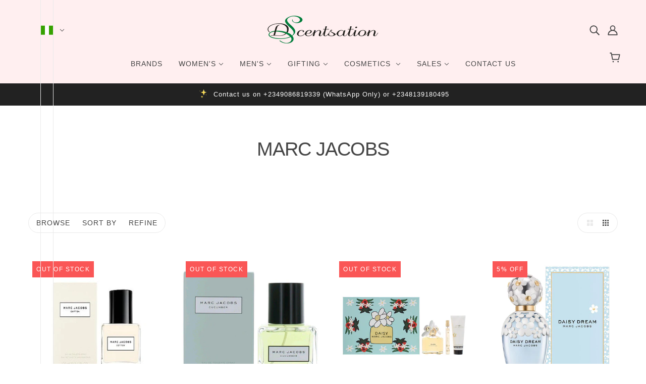

--- FILE ---
content_type: text/css
request_url: https://dscentsation.ng/cdn/shop/t/7/assets/slideshow.css?v=92935703043855329151686169431
body_size: -872
content:
.slideshow--root{padding:0}